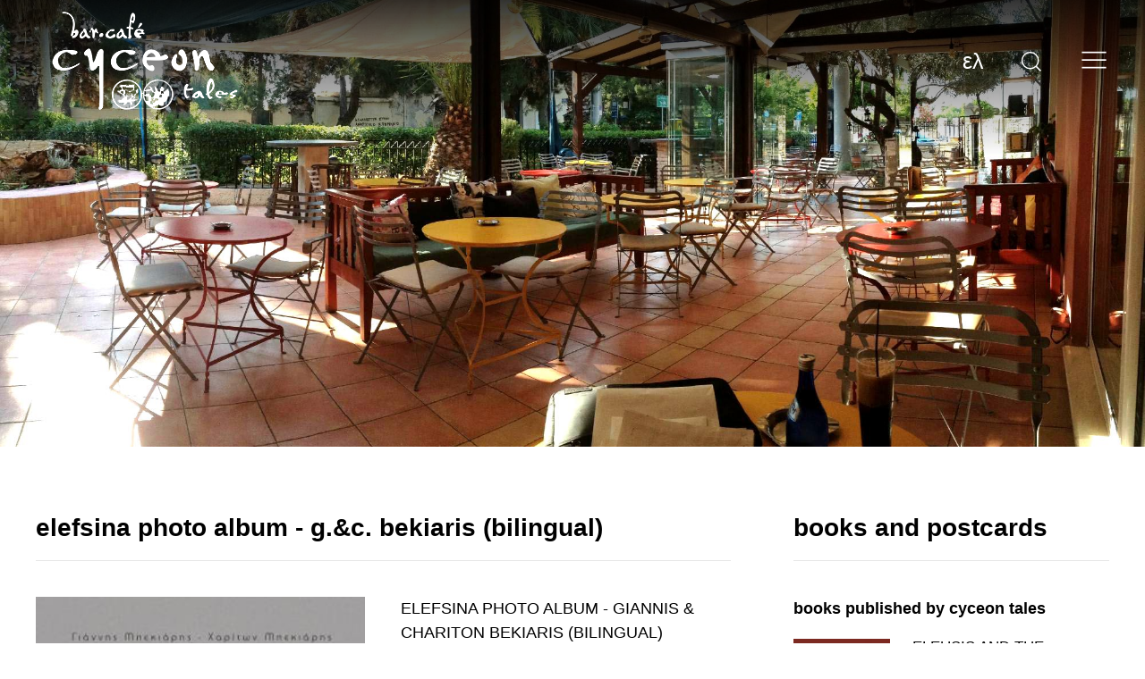

--- FILE ---
content_type: text/html; charset=UTF-8
request_url: http://www.cyceon.gr/elefsina-photo-album-gc-bekiaris-bilingual-0
body_size: 43778
content:
<!DOCTYPE html>
<html lang="el">
<head>
  <meta charset="utf-8" />
<meta name="geo.placename" content="Elefsina" />
<meta name="geo.position" content="38.042673667595764; 23.539186806137682" />
<meta property="fb:admins" content="emertzanidis" />
<link rel="shortlink" href="http://www.cyceon.gr/elefsina-photo-album-gc-bekiaris-bilingual-0" />
<meta http-equiv="content-language" content="el_GR" />
<link rel="canonical" href="http://www.cyceon.gr/elefsina-photo-album-gc-bekiaris-bilingual-0" />
<meta property="og:site_name" content="www.cyceon.gr" />
<meta property="fb:app_id" content="1116670815665264" />
<meta name="description" content="ELEFSINA PHOTO ALBUM - GIANNIS &amp; CHARITON BEKIARIS (BILINGUAL)" />
<meta property="og:type" content="Book" />
<meta property="og:url" content="http://www.cyceon.gr/elefsina-photo-album-gc-bekiaris-bilingual-0" />
<meta name="abstract" content="ELEFSINA PHOTO ALBUM - GIANNIS &amp; CHARITON BEKIARIS (BILINGUAL)" />
<meta name="original-source" content="http://www.cyceon.gr/sites/default/files/styles/ogimage/public/2023-01/book1.jpg?itok=eMGUwLau" />
<meta property="og:title" content="ELEFSINA PHOTO ALBUM - G.&amp;C. BEKIARIS (BILINGUAL) | Cyceon bar-café" />
<link rel="image_src" href="http://www.cyceon.gr/sites/default/files/styles/ogimage/public/2023-01/book1.jpg?itok=eMGUwLau" />
<meta property="og:description" content="ELEFSINA PHOTO ALBUM - GIANNIS &amp; CHARITON BEKIARIS (BILINGUAL)" />
<meta property="og:image" content="http://www.cyceon.gr/sites/default/files/styles/ogimage/public/2023-01/book1.jpg?itok=eMGUwLau" />
<meta property="og:image:url" content="http://www.cyceon.gr/sites/default/files/styles/ogimage/public/2023-01/book1.jpg?itok=eMGUwLau" />
<meta property="og:image:secure_url" content="https://www.cyceon.gr/sites/default/files/styles/ogimage/public/2023-01/book1.jpg?itok=eMGUwLau" />
<meta property="og:image:type" content="image/jpeg" />
<meta property="og:image:width" content="1200" />
<meta property="og:image:height" content="630" />
<meta property="og:latitude" content="38.042673667595764" />
<meta property="og:longitude" content="23.539186806137682" />
<meta property="og:street_address" content="S. Gkioka 2" />
<meta property="og:locality" content="Eleusina" />
<meta property="og:region" content="Attiki" />
<meta property="og:postal_code" content="19200" />
<meta property="og:country_name" content="Greece" />
<meta property="og:email" content="cyceon@cyceon.gr" />
<meta property="og:phone_number" content="+302105545401" />
<meta property="og:locale" content="el_GR" />
<meta name="Generator" content="Drupal 9 (https://www.drupal.org)" />
<meta name="MobileOptimized" content="width" />
<meta name="HandheldFriendly" content="true" />
<meta name="viewport" content="width=device-width, initial-scale=1.0" />
<link rel="icon" href="/themes/cyceon/favicon.ico" type="image/vnd.microsoft.icon" />
<link rel="alternate" hreflang="el" href="http://www.cyceon.gr/el/eleysina-fotografiko-leykoma-i-h-mpekiaris-diglosso" />
<link rel="alternate" hreflang="en" href="http://www.cyceon.gr/elefsina-photo-album-gc-bekiaris-bilingual-0" />

    <title>ELEFSINA PHOTO ALBUM - G.&amp;C. BEKIARIS (BILINGUAL) | Cyceon bar-café</title>
    <link rel="stylesheet" media="all" href="/sites/default/files/css/css_5b_RwVJ-6ObyoEdXxYZLY3H_TXAjsHVnPomzwckceG8.css" />
<link rel="stylesheet" media="all" href="//cdnjs.cloudflare.com/ajax/libs/uikit/3.15.18/css/uikit.min.css" />
<link rel="stylesheet" media="all" href="/sites/default/files/css/css_1TUgg_cG8pI3rTr3HbVqFS1jRYmTkzLs5j7NQ2ogNiI.css" />

      


        
        </head>

<body>

    <div class="wrapper uk-flex uk-flex-column uk-height-viewport">
    <div class="header uk-position-fixed uk-width-1-1" uk-sticky>
    <div class="uk-container">
        <div class="uk-flex uk-flex-middle">
            <div class="uk-flex-1">
                <a class="logo" href="http://www.cyceon.gr/">
                    <img src="/themes/cyceon/logo_white_en.png">
                </a>
            </div>
            <div>

                <div class="uk-flex uk-flex-middle">
                    <div>
                        <div class="uk-flex uk-flex-middle">
                            <div>
                                  <div>
    <div class="block"  id="block-blockcustomlanguages">
    
    
    
            <div class="block-content">
            <div class="blockcustomlanguages">
    <div class="uk-flex">
                                    <a href="http://www.cyceon.gr/el/eleysina-fotografiko-leykoma-i-h-mpekiaris-diglosso" class="blockcustomlanguages-item uk-button-text">
                    ελ
                </a>
                                            </div>
</div>
        </div>
    </div>

  </div>

                            </div>
                            <div class="header-item">
                                <div>
                                    <a href="#header-search" class="header-icon" data-uk-icon="icon: search; ratio: 1.3;" data-uk-toggle></a>
                                    <div id="header-search" class="uk-modal-full" uk-modal>
                                        <div class="uk-modal-dialog" uk-height-viewport>
                                            <button class="uk-modal-close-full uk-close-large" type="button" uk-close></button>
                                            <div class="uk-flex uk-height-viewport">
                                                <div class="uk-flex-1 uk-visible@m uk-position-relative uk-background-cover" style="background-image: url('/themes/cyceon/images/slide1.jpg');">

                                                    <div class="uk-position-center">
                                                        <img src="/themes/cyceon/logo_white_en.png">
                                                    </div>
                                                    <div class="slider-overlay uk-position-cover"></div>

                                                </div>
                                                <div class="uk-flex-1 uk-position-relative">
                                                    <div class="header-menu">
                                                        <div class="uk-padding-large header-mobile-search">
                                                            <div>
                                                                  <div>
    <div class="block"  id="block-blockadvancedsearch">
    
    
    
            <div class="block-content">
            <div>
    <div class="uk-flex uk-flex-column" uk-height-viewport>
        <div class="blockadvancedsearch-search">
            <form class="advancedsearch-form" data-drupal-selector="advancedsearch-form" action="/elefsina-photo-album-gc-bekiaris-bilingual-0" method="post" id="advancedsearch-form" accept-charset="UTF-8">
  <div class="advancedsearchform uk-position-relative">
    <div class="js-form-item form-item js-form-type-search form-item-keys js-form-item-keys form-no-label">
        <input id="advancedsearchform-keys" placeholder="search ..." class="advancedsearchform-keys form-search uk-input" data-drupal-selector="edit-keys" type="search" name="keys" value="" size="60" maxlength="128" />
        </div>

</div>
<button  class="advancedsearchform-submit uk-hidden button js-form-submit uk-button uk-button-default" data-drupal-selector="edit-submit" type="submit" id="edit-submit" name="op" value="">
    
</button>



<input data-drupal-selector="edit-advancedsearch-form" type="hidden" name="form_id" value="advancedsearch_form" class="uk-input" />

</form>

        </div>
        <div class="blockadvancedsearch-results">
        </div>
        <div class="blockadvancedsearch-content uk-flex-1">
        </div>
    </div>
</div>
        </div>
    </div>

  </div>

                                                            </div>
                                                        </div>
                                                    </div>
                                                </div>
                                            </div>
                                        </div>
                                    </div>
                                </div>
                            </div>
                            <div class="header-item">

                                <div>
                                    <a href="#header-menu" class="header-icon" data-uk-icon="icon: menu; ratio: 1.7;" data-uk-toggle></a>
                                    <div id="header-menu" class="uk-modal-full" uk-modal>
                                        <div class="uk-modal-dialog" uk-height-viewport>
                                            <button class="uk-modal-close-full uk-close-large" type="button" uk-close></button>
                                            <div class="uk-flex uk-height-viewport">
                                                <div class="uk-flex-1 uk-visible@m uk-position-relative uk-background-cover" style="background-image: url('/themes/cyceon/images/slide1.jpg');">

                                                        <div class="uk-position-center">
                                                            <img src="/themes/cyceon/logo_white_en.png">
                                                        </div>
                                                        <div class="slider-overlay uk-position-cover"></div>

                                                </div>
                                                <div class="uk-flex-1 uk-position-relative">
                                                    <div class="header-menu">
                                                        <div class="uk-padding-large header-mobile-menu">
                                                            <div>
                                                                  <div>
    <div class="block"  id="block-mainnavigation">
    
        
            <div class="block-content">
            
    



      <ul>
                  <li>
            <a class="uk-button-text" href="/bar-cafe-cyceon-tales">Bar-Café cyceon tales</a>
            

                  



      <ul>
                  <li>
            <a class="uk-button-text" href="/our-menu">Our Menu</a>
                      </li>
                  <li>
            <a class="uk-button-text" href="/photo-album">Photo album</a>
                      </li>
              </ul>



  

                      </li>
                  <li>
            <a class="uk-button-text" href="/archaeological-site-and-museum">Archaeological site and museum</a>
            

                  



      <ul>
                  <li>
            <a class="uk-button-text" href="/taxonomy/term/4">History</a>
            

                  



      <ul>
                  <li>
            <a class="uk-button-text" href="/eleusis-or-elefsis-or-elefsina">Ελευσίνα (ή Ελευσίς)</a>
                      </li>
                  <li>
            <a class="uk-button-text" href="/nice-walk">ένας ωραίος περίπατος</a>
                      </li>
                  <li>
            <a class="uk-button-text" href="/lets-start-first-one">ας ξεκινήσουμε με την πρώτη</a>
                      </li>
              </ul>



  

                      </li>
                  <li>
            <a class="uk-button-text" href="/taxonomy/term/8">The site - the acropolis</a>
            

                  



      <ul>
                  <li>
            <a class="uk-button-text" href="/visit-and-photos">A visit and photos</a>
                      </li>
                  <li>
            <a class="uk-button-text" href="/remotely-visit">Remotely visit</a>
                      </li>
              </ul>



  

                      </li>
                  <li>
            <a class="uk-button-text" href="/taxonomy/term/11">The museum</a>
            

                  



      <ul>
                  <li>
            <a class="uk-button-text" href="/some-photos">Some photos</a>
                      </li>
                  <li>
            <a class="uk-button-text" href="/remotely-visit-0">Remotely visit</a>
                      </li>
              </ul>



  

                      </li>
                  <li>
            <a class="uk-button-text" href="/taxonomy/term/14">Education</a>
            

                  



      <ul>
                  <li>
            <a class="uk-button-text" href="/taxonomy/term/16">Educational programmes</a>
                      </li>
                  <li>
            <a class="uk-button-text" href="/taxonomy/term/17">Educational material</a>
                      </li>
                  <li>
            <a class="uk-button-text" href="/taxonomy/term/15">Remotely visit</a>
                      </li>
              </ul>



  

                      </li>
              </ul>



  

                      </li>
                  <li>
            <a class="uk-button-text" href="/books-and-postcards">Books and Postcards</a>
            

                  



      <ul>
                  <li>
            <a class="uk-button-text" href="/taxonomy/term/1">Books published by Cyceon Tales</a>
                      </li>
                  <li>
            <a class="uk-button-text" href="/taxonomy/term/2">Postcards published by Cyceon Tales</a>
                      </li>
                  <li>
            <a class="uk-button-text" href="/taxonomy/term/3">Third party publications about Eleusis</a>
                      </li>
              </ul>



  

                      </li>
              </ul>



  





        </div>
    </div>



  </div>

                                                            </div>
                                                        </div>
                                                    </div>
                                                </div>
                                            </div>
                                        </div>
                                    </div>
                                </div>

                            </div>
                        </div>

                    </div>

                </div>
            </div>
        </div>
    </div>
</div>
    <div>
          <div>
    <div class="block"  id="block-blockpageheader">
    
    
    
            <div class="block-content">
            <div class="blockpageheader">
    <div class="blockpageheader-slider uk-position-relative" uk-slideshow="autoplay: true; animation: fade; min-height: 300; max-height: 500">
        <div class="uk-visible-toggle" tabindex="-1">
            <ul class="uk-slideshow-items">
                                    <li>
                        <div>
                            <img src="http://www.cyceon.gr/sites/default/files/default_images/slide2.jpg" alt="" uk-cover>
                        </div>
                    </li>
                            </ul>
            <a class="uk-position-center-left uk-hidden-hover uk-margin-small-left uk-visible@m" href="#" uk-slidenav-previous uk-slideshow-item="previous"></a>
            <a class="uk-position-center-right uk-hidden-hover uk-margin-small-right uk-visible@m" href="#" href="#" uk-slidenav-next uk-slideshow-item="next"></a>

            <div class="uk-position-bottom-center uk-margin-small-bottom uk-hidden@m">
                <ul class="uk-slideshow-nav uk-dotnav"></ul>
            </div>
            <div class="blockpageheader-overlay uk-position-cover">
            </div>
        </div>
    </div>
</div>
        </div>
    </div>

  </div>

    </div>
    <div class="uk-flex-1">
        <div class="uk-container uk-margin-large-top uk-margin-large-bottom">
            <div class="container-content-tasks">
                
            </div>
            <div class="container-content-body">
                <div class="uk-grid uk-grid-large" uk-grid>
                    <div class="uk-width-expand@m">
                        <div class="block"  id="block-cyceon-page-title">
    
    
    
            <div class="block-content">
            
  <div class="page-title border-bottom uk-margin-medium-bottom">
<span>ELEFSINA PHOTO ALBUM - G.&amp;C. BEKIARIS (BILINGUAL)</span>
</div>


        </div>
    </div>

                        <div class="block"  id="block-cyceon-content">
    
    
    
            <div class="block-content">
            

<div  data-history-node-id="35" role="article" about="/elefsina-photo-album-gc-bekiaris-bilingual-0">
    <div class="page-body">
                    <div class="uk-margin-medium-bottom">
                <div class="uk-grid" uk-grid>
                    <div class="uk-width-1-2@m">
                        
            <div>  <img loading="lazy" src="/sites/default/files/styles/page_photo/public/2023-01/book1.jpg?itok=15EWQzrD" width="300" height="298" alt="" typeof="foaf:Image" class="uk-width-1-1" >


</div>
      
                    </div>
                    <div class="uk-width-expand@m">
                        <div>
                            
            <div><p>ELEFSINA PHOTO ALBUM - GIANNIS &amp; CHARITON BEKIARIS (BILINGUAL)</p>
</div>
      
                        </div>
                        <div class="uk-margin-medium-top page-price">
                            Price: 28.00&euro;
                        </div>
                    </div>
                </div>
            </div>
                <div>
                    </div>
        <div class="page-socials border-top">
            <div class="uk-flex uk-flex-medium uk-flex-right">
                <div>
                   Share
                </div>
                <div class="uk-margin-small-left">
                    <a class="facebook-share" href="#" uk-icon="icon: facebook; ratio: 1.1"></a>
                </div>
                <div class="uk-margin-small-left">
                    <a class="twitter-share" href="#" uk-icon="icon: twitter; ratio: 1.1"></a>
                </div>
            </div>
        </div>
        <div class="uk-margin-large-top">
                        <div class="uk-margin-large-bottom">
                For orders, send email to <a htrf="mailto:cyceon@cyceon.gr" class="uk-button-text" target="_blank"><b>cyceon@cyceon.gr</b></a><br> or call <b>2105561487 - 6976113000</b>
            </div>
        </div>
    </div>
</div>


        </div>
    </div>

                    </div>
                    <div class="uk-width-1-3@m">
                          <div>
    <div class="block"  id="block-blockleftbooks">
    
    
    
            <div class="block-content">
            <div class="">
    <div class="page-title border-bottom">
        books and postcards
    </div>
    <div class="uk-margin-medium-top">
                    <div class="uk-margin-medium-top">
                <div class="blockleftbooks-item-label page-title-small">
                    books published by cyceon tales
                </div>
                <div class="uk-margin-small-top">
                    
                        <div class="uk-margin-small-top">

                            <div class="uk-flex uk-grid-small">
                                <div>
                                    <a href="http://www.cyceon.gr/eleusis-and-eleusinian-mysteries-mylonas">
                                        <img src=" http://www.cyceon.gr/sites/default/files/styles/block_left_books/public/2022-12/Eleusis%20Mylonas.jpg?itok=d2yHcfVC">
                                    </a>
                                </div>
                                <div class="uk-flex-1 uk-margin-small-left">
                                    <div class="blockleftbooks-label">
                                        <a href="http://www.cyceon.gr/eleusis-and-eleusinian-mysteries-mylonas">
                                            ELEUSIS AND THE ELEUSINIAN MYSTERIES - MYLONAS
                                        </a>
                                    </div>
                                                                        <div class="uk-margin-small-top blockleftbooks-price">
                                        Price: 19.00&euro;
                                    </div>
                                                                    </div>
                            </div>

                        </div>
                                        <div class="uk-margin-small-top blockleftbooks-link">
                        <a href="http://www.cyceon.gr/taxonomy/term/1" class="uk-button-text">view all</a> <span uk-icon="chevron-double-right"></span>
                    </div>
                </div>
            </div>
                    <div class="uk-margin-medium-top">
                <div class="blockleftbooks-item-label page-title-small">
                    postcards published by cyceon tales
                </div>
                <div class="uk-margin-small-top">
                    
                        <div class="uk-margin-small-top">

                            <div class="uk-flex uk-grid-small">
                                <div>
                                    <a href="http://www.cyceon.gr/postcards-reprints-themes-elefsina">
                                        <img src=" http://www.cyceon.gr/sites/default/files/styles/block_left_books/public/2022-12/EA101.jpg?itok=Vn1QVn7-">
                                    </a>
                                </div>
                                <div class="uk-flex-1 uk-margin-small-left">
                                    <div class="blockleftbooks-label">
                                        <a href="http://www.cyceon.gr/postcards-reprints-themes-elefsina">
                                            POSTCARDS - REPRINTS WITH THEMES FROM ELEFSINA
                                        </a>
                                    </div>
                                                                        <div class="uk-margin-small-top blockleftbooks-price">
                                        Price: 0.50&euro;
                                    </div>
                                                                    </div>
                            </div>

                        </div>
                                        <div class="uk-margin-small-top blockleftbooks-link">
                        <a href="http://www.cyceon.gr/taxonomy/term/2" class="uk-button-text">view all</a> <span uk-icon="chevron-double-right"></span>
                    </div>
                </div>
            </div>
                    <div class="uk-margin-medium-top">
                <div class="blockleftbooks-item-label page-title-small">
                    third party publications about Eleusis
                </div>
                <div class="uk-margin-small-top">
                    
                        <div class="uk-margin-small-top">

                            <div class="uk-flex uk-grid-small">
                                <div>
                                    <a href="http://www.cyceon.gr/guide-excavations-and-museum-kkourouniotis-1936">
                                        <img src=" http://www.cyceon.gr/sites/default/files/styles/block_left_books/public/2022-12/Kourouniotis%201936.jpg?itok=dWIRzcfT">
                                    </a>
                                </div>
                                <div class="uk-flex-1 uk-margin-small-left">
                                    <div class="blockleftbooks-label">
                                        <a href="http://www.cyceon.gr/guide-excavations-and-museum-kkourouniotis-1936">
                                            A GUIDE TO THE EXCAVATIONS AND THE MUSEUM - K.KOUROUNIOTIS - 1936
                                        </a>
                                    </div>
                                                                        <div class="uk-margin-small-top blockleftbooks-price">
                                        Price: 16.00&euro;
                                    </div>
                                                                    </div>
                            </div>

                        </div>
                                        <div class="uk-margin-small-top blockleftbooks-link">
                        <a href="http://www.cyceon.gr/taxonomy/term/3" class="uk-button-text">view all</a> <span uk-icon="chevron-double-right"></span>
                    </div>
                </div>
            </div>
            </div>
</div>




        </div>
    </div>

  </div>

                    </div>
                </div>
            </div>
        </div>
    </div>
    <div class="footer uk-margin-large-top">
    <div class="footer-top uk-text-center">
        <div class="uk-container">
            <div>
                  <div>
    <div class="block"  id="block-footer">
    
        
            <div class="block-content">
            

<ul>
  <li>
    <a class="uk-button-text" href="/terms-use-privacy-policy">Terms of Use / Privacy Policy</a>
  </li>
  <li>
    <a class="uk-button-text" href="/purchase-payment">Purchase &amp; Payment</a>
  </li>
  <li>
    <a class="uk-button-text" href="/cookies-policy">Cookies Policy</a>
  </li>
  </ul>
        </div>
    </div>



  </div>

            </div>
            <div>
                <div class="uk-visible@m">
                    <div class="uk-flex uk-flex-medium uk-flex-center">
                        <div>
                            <span uk-icon="location"></span>
                            <a href="https://www.google.com/maps/place/%CE%BA%CF%85%CE%BA%CE%B5%CF%8E%CE%BD+bar-caf%C3%A9+%2F+cyceon+bar-caf%C3%A9+%2F+kykeon/@38.0426867,23.538443,18.25z/data=!4m5!3m4!1s0x0:0x866e8d76467dd8a6!8m2!3d38.042662!4d23.5391899" target="_blank" class="uk-button-text">S. Gkioka 2, 19200 Eleusina</a>
                        </div>
                        <div class="uk-margin-small-left">
                            <span uk-icon="receiver"></span>
                            <a href="tel:+302105545401" target="_blank" class="uk-button-text">(+30) 2105545401</a>
                        </div>
                    </div>

                </div>
                <div class="uk-hidden@m">
                    <div class="uk-margin-medium-top">
                        <a href="https://www.google.com/maps/place/%CE%BA%CF%85%CE%BA%CE%B5%CF%8E%CE%BD+bar-caf%C3%A9+%2F+cyceon+bar-caf%C3%A9+%2F+kykeon/@38.0426867,23.538443,18.25z/data=!4m5!3m4!1s0x0:0x866e8d76467dd8a6!8m2!3d38.042662!4d23.5391899" target="_blank"><span uk-icon="location"></span> S. Gkioka 2, 19200 Eleusina</a>
                    </div>
                    <div class="uk-margin-small-top">
                        <a href="tel:+302105545401" target="_blank">
                            <span uk-icon="receiver"></span> (+30) 2105545401
                        </a>
                    </div>
                </div>
            </div>
            <div class="page-socials uk-margin-small-top">
                <div class="uk-flex uk-flex-medium uk-flex-center">
                    <div class="uk-margin-small-left">
                        <a href="https://www.facebook.com/profile.php?id=191339404246914" target="_blank" uk-icon="icon: facebook; ratio: 1.5"></a>
                    </div>
                    <div class="uk-margin-small-left">
                        <a href="https://www.instagram.com/kykeon_cafe_bar/" target="_blank" uk-icon="icon: instagram; ratio: 1.5"></a>
                    </div>
                </div>
            </div>
        </div>
    </div>
    <div class="footer-bottom uk-text-center">
        <div class="uk-container">
            Cyceon &copy; 2025&nbsp;All rights reserved.&nbsp;
        </div>
    </div>
</div>
  <div>
    <div class="block"  id="block-blockgdpr">
    
    
    
            <div class="block-content">
            <form action="/elefsina-photo-album-gc-bekiaris-bilingual-0" method="post" id="blockgdpr-form" accept-charset="UTF-8">
  <div class="blockgdpr-container uk-hidden@m">
    <div class="blockgdpr-container-inner">
        <div class="uk-container uk-container-expand">
            <div class="blockgdpr-container-inner-top">
                Cookies
            </div>
            <div class="blockgdpr-container-inner-bottom">
                <div class="uk-width-expand blockgdpr-container-inner-bottom-message">
                    <p>When you visit or interact with our site, we collect information through the use of cookies. This allows us to provide you with the best experience possible, to show you the most relevant features - to make using the website easier for you, and to deliver promotional content tailored to your preferences</p>

                </div>
                <div class="uk-width-1-4@m uk-text-center">
                    <div class="uk-margin-small-bottom">
                        <div class="uk-margin-small-bottom">
                            <div class="blockgdpr-button-wrapper">
                                <button  class="uk-button-secondary uk-width-1-1 blockgdprgdpr-button blockgdprgdpr-acceptall button js-form-submit uk-button uk-button-default" data-drupal-selector="edit-acceptallcookies" type="submit" id="edit-acceptallcookies" name="op" value="Accept all">
    Accept all
</button>

                            </div>
                        </div>
                    </div>
                    <a class="uk-button uk-button-secondary uk-width-1-1 uk-margin-small-bottom" href="#modal-blockgdpr"  uk-toggle>
                        Cookies Settings
                    </a>
                    <div class="button-text-wrapper">
                        <a href="http://www.cyceon.gr/cookies-policy" target="_blank" class="uk-button-text">
                            Cookies Policy
                        </a>
                    </div>
                </div>
            </div>
        </div>
    </div>
</div>

<div class="blockgdpr-container uk-visible@m">
    <div class="blockgdpr-container-inner">
        <div class="uk-container uk-container-expand">

            <div class="uk-flex uk-flex-row uk-flex-middle">
                <div class="uk-margin-medium-right">
                    <div class="blockgdpr-container-inner-top">
                        Cookies
                    </div>
                    <div class="blockgdpr-container-inner-bottom">
                        <div class="uk-width-expand blockgdpr-container-inner-bottom-message">
                            <p>When you visit or interact with our site, we collect information through the use of cookies. This allows us to provide you with the best experience possible, to show you the most relevant features - to make using the website easier for you, and to deliver promotional content tailored to your preferences</p>
 <a href="#modal-blockgdpr-readmore" class="uk-button-text" uk-toggle>Read more</a>
                        </div>
                    </div>
                </div>


                <div>
                    <div class="uk-flex uk-flex-row uk-flex-middle">
                        <div class="uk-margin-small-right">
                            <div class="blockgdpr-button-wrapper small">
                                <button  class="uk-button-secondary uk-width-1-1 blockgdprgdpr-button blockgdprgdpr-acceptall button js-form-submit uk-button uk-button-default" data-drupal-selector="edit-acceptall" type="submit" id="edit-acceptall" name="op" value="Accept all">
    Accept all
</button>

                            </div>
                        </div>
                        <div class="uk-margin-small-right">
                            <a class="uk-button uk-button-secondary" href="#modal-blockgdpr"  uk-toggle>
                                Cookies Settings
                            </a>
                        </div>
                        <div class="button-text-wrapper">
                            <a href="http://www.cyceon.gr/cookies-policy" target="_blank" class="uk-button-text">
                                Cookies Policy
                            </a>
                        </div>
                    </div>

                </div>

            </div>






        </div>
    </div>
</div>


<div id="modal-blockgdpr" class="uk-flex-top modal-blockgdpr" uk-modal="stack: true; container: false;">
    <div class="uk-modal-dialog uk-margin-auto-vertical">

        <button class="uk-modal-close-default uk-close-large" type="button" uk-close></button>
        <div class="uk-modal-header">
            <div class="uk-modal-title">ADVANCED COOKIES SETTINGS</div>
        </div>
        <div class="uk-modal-body modal-blockgdpr-body">

            <div class="uk-grid" uk-grid>
                <div class="uk-width-auto@m">
                    <ul class="uk-tab-left uk-text-center uk-text-left@m" uk-tab="connect: #component-tab-left; animation: uk-animation-fade">
                        <li><a href="#">NECESSARY COOKIES</a></li>
                        <li><a href="#">PERFORMANCE COOKIES</a></li>
                        <li><a href="#">COOKIES FOR PROMOTIONAL PURPOSE</a></li>
                    </ul>
                </div>
                <div class="uk-width-expand@m">
                    <ul id="component-tab-left" class="uk-switcher">

                        <li>
                            <div>
                                <p>The necessary cookies are necessary for browsing a website and using its features. Without these cookies functionality cannot be guaranteed, e.g. to maintain actions performed during a visit (text input or car configuration) when the user switches between different pages within the site.</p>

                            </div>
                            <div class="uk-margin-medium-top">
                                <div class="js-form-item form-item js-form-type-checkbox form-item-necessitycookies js-form-item-necessitycookies">
        <input  class="blockgdpr-necessitycookies uk-checkbox" data-drupal-selector="edit-necessitycookies" type="checkbox" id="edit-necessitycookies" name="necessitycookies" value="1" checked="checked">
        <label  for="edit-necessitycookies" class="option uk-form-label">Enabled</label>
      </div>

                            </div>
                        </li>
                        <li>
                            <div>
                                <p>Our site uses Ignition One and Google Analytics technology to collect information about how users interact with the site and its content. These performance cookies are set at the initial login to the site and are based on our legitimate interest in better understanding the use of the site by visitors for further customization and modification purposes. More information: http://www.google.com/policies/privacy/.</p>

<p>To opt out of Google Analytics crawl across all webpages, visit http://tools.google.com/dlpage/gaoptout.</p>

                            </div>
                            <div class="uk-margin-medium-top">
                                <div class="js-form-item form-item js-form-type-checkbox form-item-performacecookies js-form-item-performacecookies">
        <input  data-drupal-selector="edit-performacecookies" type="checkbox" id="edit-performacecookies" name="performacecookies" value="1" class="uk-checkbox">
        <label  for="edit-performacecookies" class="option uk-form-label">Enabled</label>
      </div>

                            </div>
                        </li>
                        <li>
                            <div>
                                <p>Promotional cookies are used to serve ads that are relevant to specific users and are tailored to their interests. They are also used to limit how often an ad is viewed and to measure the effectiveness of promotions. They record whether or not you have visited a website. This information may be transmitted to third parties, e.g. advertisers. Cookies designed to improve communication with targeted groups and advertising are often associated with third-party page functionality.</p>

                            </div>
                            <div class="uk-margin-medium-top">
                                <div class="js-form-item form-item js-form-type-checkbox form-item-promotionalcookies js-form-item-promotionalcookies">
        <input  data-drupal-selector="edit-promotionalcookies" type="checkbox" id="edit-promotionalcookies" name="promotionalcookies" value="1" class="uk-checkbox">
        <label  for="edit-promotionalcookies" class="option uk-form-label">Enabled</label>
      </div>

                            </div>
                        </li>

                    </ul>
                </div>
            </div>


        </div>
        <div class="uk-modal-footer blockgdpr-modal-actions">
            <div class="uk-child-width-expand@s" uk-grid>
                <div class="blockgdpr-button-wrapper">
                    <button  class="uk-button-secondary uk-width-1-1 blockgdprgdpr-button blockgdprgdpr-acceptall button js-form-submit uk-button uk-button-default" data-drupal-selector="edit-acceptall" type="submit" id="edit-acceptall" name="op" value="Accept all">
    Accept all
</button>

                </div>
                <div class="blockgdpr-button-wrapper">
                    <button  class="uk-button-secondary uk-width-1-1 blockgdprgdpr-button blockgdprgdpr-declineeall button js-form-submit uk-button uk-button-default" data-drupal-selector="edit-declineeall" type="submit" id="edit-declineeall" name="op" value="Decline all Cookies">
    Decline all Cookies
</button>

                </div>
                <div class="blockgdpr-button-wrapper">
                    <button  class="uk-button-secondary uk-width-1-1 blockgdprgdpr-button blockgdprgdpr-storesettings button js-form-submit uk-button uk-button-default" data-drupal-selector="edit-storesettings" type="submit" id="edit-storesettings" name="op" value="Store Settings">
    Store Settings
</button>

                </div>

            </div>
        </div>

    </div>
</div>

<div id="modal-blockgdpr-readmore" class="uk-flex-top modal-blockgdpr-message" uk-modal="stack: true;">
    <div class="uk-modal-dialog uk-margin-auto-vertical">

        <button class="uk-modal-close-default uk-close-large" type="button" uk-close></button>
        <div class="uk-modal-header">
            <div class="uk-modal-title">COOKIES</div>
        </div>
        <div class="uk-modal-body modal-blockgdpr-message-body">
            <p>When you visit or interact with our site, we collect information through the use of cookies. This allows us to provide you with the best experience possible, to show you the most relevant features - to make using the website easier for you, and to deliver promotional content tailored to your preferences. Some cookies are necessary and we cannot provide all our services without them. Other cookies, including cookies installed by third parties, are optional - but our site may not work as well without them. Also, the content may not be tailored to your needs. By clicking the 'Accept' field, you agree to the use of cookies. For more information about using cookies, you can visit our cookie policy page - and modify your options at any time.</p>

        </div>
        <div class="uk-modal-footer uk-text-right">
            <div class="uk-button uk-button-default uk-modal-close">Ok</div>
        </div>

    </div>
</div>
<div id="modal-blockgdpr-message" class="uk-flex-top modal-blockgdpr-message" uk-modal="stack: true;">
    <div class="uk-modal-dialog uk-margin-auto-vertical">

        <button class="uk-modal-close-default uk-close-large" type="button" uk-close></button>
        <div class="uk-modal-header">
            <div class="uk-modal-title">ADVANCED COOKIES SETTINGS</div>
        </div>
        <div class="uk-modal-body modal-blockgdpr-message-body">
            <p>These cookies are absolutely necessary for this site. You can not disable this category of cookies. Thank you for your understanding!</p>

        </div>
        <div class="uk-modal-footer uk-text-right">
            <div class="uk-button uk-button-default uk-modal-close">Ok</div>
        </div>

    </div>
</div>
<div class="blockgdpr-cookiesmanager">
</div>



<input data-drupal-selector="edit-blockgdpr-form" type="hidden" name="form_id" value="blockgdpr_form" class="uk-input" />

</form>

        </div>
    </div>

  </div>
</div>




<script type="application/json" data-drupal-selector="drupal-settings-json">{"path":{"baseUrl":"\/","scriptPath":null,"pathPrefix":"","currentPath":"node\/35","currentPathIsAdmin":false,"isFront":false,"currentLanguage":"en"},"pluralDelimiter":"\u0003","suppressDeprecationErrors":true,"ajaxPageState":{"libraries":"advancedsearch\/advancedsearchform,advancedsearch\/advancedsearchitems,advancedsearch\/blockadvancedsearch,blockleftbooks\/blockleftbooks,core\/internal.jquery.form,customlanguages\/blockcustomlanguages,cyceon\/global,gdpr\/blockgdpr,pages\/blockpageheader,system\/base","theme":"cyceon","theme_token":null},"ajaxTrustedUrl":{"form_action_p_pvdeGsVG5zNF_XLGPTvYSKCf43t8qZYSwcfZl2uzM":true,"\/elefsina-photo-album-gc-bekiaris-bilingual-0?ajax_form=1":true},"isauthenticated":false,"necessitycookies":0,"performacecookies":0,"promotionalcookies":0,"ajax":{"edit-storesettings":{"callback":[{},"storesettings"],"event":"mouseup","effect":"fade","prevent":"sumbit","progress":{"type":"none"},"url":"\/elefsina-photo-album-gc-bekiaris-bilingual-0?ajax_form=1","dialogType":"ajax","submit":{"_triggering_element_name":"op","_triggering_element_value":"Store Settings"}},"edit-declineeall":{"callback":[{},"declineeall"],"event":"mouseup","effect":"fade","prevent":"sumbit","progress":{"type":"none"},"url":"\/elefsina-photo-album-gc-bekiaris-bilingual-0?ajax_form=1","dialogType":"ajax","submit":{"_triggering_element_name":"op","_triggering_element_value":"Decline all Cookies"}},"edit-acceptall":{"callback":[{},"acceptall"],"event":"mouseup","effect":"fade","prevent":"sumbit","progress":{"type":"none"},"url":"\/elefsina-photo-album-gc-bekiaris-bilingual-0?ajax_form=1","dialogType":"ajax","submit":{"_triggering_element_name":"op","_triggering_element_value":"Accept all"}},"edit-acceptallcookies":{"callback":[{},"acceptall"],"event":"mouseup","effect":"fade","prevent":"sumbit","progress":{"type":"none"},"url":"\/elefsina-photo-album-gc-bekiaris-bilingual-0?ajax_form=1","dialogType":"ajax","submit":{"_triggering_element_name":"op","_triggering_element_value":"Accept all"}},"edit-submit":{"callback":[{},"searchkeys"],"event":"click","prevent":"submit","progress":{"type":"none"},"url":"\/elefsina-photo-album-gc-bekiaris-bilingual-0?ajax_form=1","dialogType":"ajax","submit":{"_triggering_element_name":"op","_triggering_element_value":""}}},"user":{"uid":0,"permissionsHash":"2e077d72f48837cafc8e1cdb83d348087366ce92ede8f8788897e7f3e40727f3"}}</script>
<script src="/sites/default/files/js/js_dF7gVfJ092AqEKYUfMQkJYa1THKX3LSrF5bALONLuB8.js"></script>
<script src="//ajax.googleapis.com/ajax/libs/jqueryui/1.12.1/jquery-ui.min.js"></script>
<script src="//cdnjs.cloudflare.com/ajax/libs/uikit/3.15.18/js/uikit.min.js"></script>
<script src="//cdnjs.cloudflare.com/ajax/libs/uikit/3.15.18/js/uikit-icons.min.js"></script>
<script src="//kit.fontawesome.com/901fca7e0f.js"></script>
<script src="/sites/default/files/js/js_0U_J8xzdlsPPnU6lcwuAigHarNr9ce9_eEB3kpbPC5E.js"></script>

</body>
</html>

--- FILE ---
content_type: text/css
request_url: http://www.cyceon.gr/sites/default/files/css/css_5b_RwVJ-6ObyoEdXxYZLY3H_TXAjsHVnPomzwckceG8.css
body_size: 1595
content:
.blockleftbooks-label{font-size:16px;line-height:19px;}.blockleftbooks-item-label{padding-bottom:10px;}.blockleftbooks-link{font-size:16px;line-height:19px;}.blockleftbooks-price{font-size:16px;line-height:19px;font-style:italic;text-transform:lowercase;}
.blockpageheader{position:relative;background-color:#f7f7e7;}.blockpageheader-overlay{pointer-events:none;background:linear-gradient(180deg,rgba(0,0,0,0.8) 0%,rgba(0,0,0,0) 35%,rgba(0,0,0,0) 100%);}.blockpageheader-bottom-inner{font-size:32px;font-weight:700;}
.blockcustomlanguages-item.uk-button-text{text-transform:lowercase;color:#ffffff;font-size:25px;font-weight:500;}.blockcustomlanguages-item.uk-button-text:hover{color:#ffffff;}.blockcustomlanguages-item.uk-button-text::before{border-bottom:1px solid #ffffff;}.header.uk-active .blockcustomlanguages-item.uk-button-text{color:#000000 !important;}
.blockgdpr-container{position:fixed;width:100%;background-color:#ffffff;bottom:-500px;box-shadow:0 5px 15px rgba(24,24,24,.15);z-index:999;color:#000000;}.blockgdpr-container-inner{padding-top:15px;padding-bottom:15px;}.blockgdpr-container-inner-top{font-weight:bold;padding-bottom:10px;}.blockgdpr-container-inner-bottom-message{font-size:13px;}.blockgdpr-container-inner-bottom-message p{display:inline !important;margin:0px !important;}.blockgdpr-container-inner-bottom-message .uk-button-text{font-weight:bold;font-size:13px;margin-left:10px;}.blockgdpr-container-inner-top{font-weight:bold;padding-bottom:0px;}.button-text-wrapper{text-align:center;}.modal-blockgdpr .uk-tab:before{border:none;padding-left:0px;}.modal-blockgdpr .uk-tab li{width:100%;}.modal-blockgdpr .uk-tab a{border:none;padding-left:0px;font-size:15px !important;}.modal-blockgdpr .uk-modal-dialog,.modal-blockgdpr-message .uk-modal-dialog{min-width:46%;}.modal-blockgdpr .uk-modal-body,.modal-blockgdpr-message .uk-modal-body{min-height:400px;}.modal-blockgdpr .uk-button{display:inline-table;width:100%;margin-right:15px !important;white-space:nowrap;line-height:18px;padding:10px;}.modal-blockgdpr .uk-modal-title,.modal-blockgdpr-message .uk-modal-title{font-size:20px;}.blockgdpr-modal-actions .uk-grid{margin-left:-10px;}.blockgdpr-modal-actions .uk-grid >.uk-grid-margin{margin-top:10px;}.blockgdpr-modal-actions .uk-grid > *{margin-top:10px;padding-left:10px}.blockgdpr-cookiesmanager{display:none;position:fixed;left:15px;bottom:15px;color:#fff;cursor:pointer;z-index:998;width:64px;height:64px;background-image:url(/modules/gdpr/images/cookiesmanager.png);background-size:contain;background-position:center;background-repeat:no-repeat;}.blockgdpr-button-wrapper{position:relative;}.blockgdpr-button-wrapper.progress-start:after{z-index:999;content:'';position:absolute;left:50%;transform:translateX(-50%);top:9px;width:15px;height:15px;margin-left:-10px;border:3px solid rgba(255,255,255,.15);border-left-color:rgba(255,255,255,1);border-right-color:rgba(255,255,255,1);border-radius:50%;animation:0.85s spinner ease-in-out infinite;}.blockgdpr-button-wrapper.small.progress-start:after{top:6px;width:10px;height:10px;margin-left:-6px;}.blockgdpr-button-wrapper.progress-start input{color:rgba(255,255,255,0.3) !important;}.blockbooking-bookcontiniue-button.uk-button{display:none;}.blockgdpr-container .uk-button{text-transform:none !important;white-space:nowrap !important;font-size:16px !important;}.blockgdpr-container .uk-button-text{white-space:nowrap !important;}.blockgdpr-container .button-text-wrapper  .uk-button-text{font-size:16px;}.blockgdpr-container .uk-button{line-height:normal !important;padding:5px 10px !important;font-size:16px !important;}@keyframes spinner{0%{transform:rotate(0deg);}100%{transform:rotate(360deg);}}@media only screen and (max-width :959px){.uk-modal-title{font-size:15px !important;line-height:30px !important;}.blockgdpr-container .uk-button{line-height:36px;padding:0 30px;}.modal-blockgdpr .uk-button{line-height:18px;}.blockgdpr-container-inner{padding-top:20px;padding-bottom:20px;}.blockgdpr-container-inner-top{padding-bottom:5px;}.blockgdpr-container-inner-bottom-message{font-size:10px;padding-bottom:20px;}.modal-blockgdpr .uk-modal-dialog,.modal-blockgdpr-message .uk-modal-dialog{min-width:auto;}.modal-blockgdpr .uk-modal-body,.modal-blockgdpr-message .uk-modal-body{font-size:13px;min-height:auto;}}
.blockadvancedsearch-content{position:relative;}.blockadvancedsearch-results{padding-bottom:15px;border-bottom:1px solid rgba(0,0,0,0.1);margin-top:50px;margin-bottom:35px;font-weight:400;font-size:20px;display:none;}.blockadvancedsearch-results.show{display:block;}
.advancedsearchitems-items{position:absolute;top:0px;bottom:25px;left:0px;right:0px;overflow-y:auto;}.advancedsearchitems-items::-webkit-scrollbar{width:5px;}.advancedsearchitems-items::-webkit-scrollbar-track{background:rgba(0,0,0,0.1);}.advancedsearchitems-items::-webkit-scrollbar-thumb{background:rgba(0,0,0,1);}.advancedsearchitems-items::-webkit-scrollbar-thumb:hover{background:rgba(0,0,0,1);}.advancedsearchitems-item{padding-bottom:20px;}
.advancedsearchform-keys.uk-input,.advancedsearchform-keys.uk-input:disabled{padding:16px;padding-left:0px;padding-right:0px;border:none;border-bottom:1px solid rgba(0,0,0,0.1) !important;font-size:25px;color:#000000 !important;background-color:transparent !important;transition:all 0.4s;}.advancedsearchform-keys.uk-input:active,.advancedsearchform-keys.uk-input:focus{border-bottom:1px solid rgba(0,0,0,1) !important;}.advancedsearchform-keys.uk-input::-webkit-input-placeholder{transition:all 0.4s;}.advancedsearchform-keys.uk-input:focus::-webkit-input-placeholder{color:rgba(0,0,0,0.1) !important;}.advancedsearchform-keys.uk-input::-webkit-input-placeholder{color:rgba(0,0,0,0.7) !important;}.advancedsearchform-keys:-webkit-autofill,.advancedsearchform-keys:-webkit-autofill:hover,.advancedsearchform-keys:-webkit-autofill:focus{-webkit-text-fill-color:#000000 !important;-webkit-box-shadow:none;transition:background-color 5000s ease-in-out 0s;border:none;border-bottom:none;background-color:transparent;color:#000000 !important;}.advancedsearchform.progress-start:after{z-index:999;content:'';position:absolute;right:5px;top:50%;transform:translateY(-50%);width:15px;height:15px;margin-top:-10px;border:3px solid rgba(255,255,255,0.3);border-left-color:#000000;border-right-color:#000000;border-radius:50%;animation:0.85s spinner ease-in-out infinite;}.advancedsearchform.progress-start svg{opacity:0.2;}@keyframes spinner{0%{transform:rotate(0deg);}100%{transform:rotate(360deg);}}


--- FILE ---
content_type: text/css
request_url: http://www.cyceon.gr/sites/default/files/css/css_1TUgg_cG8pI3rTr3HbVqFS1jRYmTkzLs5j7NQ2ogNiI.css
body_size: 1453
content:
.visually-hidden{position:absolute !important;overflow:hidden;clip:rect(1px,1px,1px,1px);width:1px;height:1px;word-wrap:normal;}.toolbar{display:none;}body{font-family:Arial;text-rendering:optimizelegibility;-webkit-font-smoothing:antialiased;font-size:18px;font-weight:400;color:#000000;}.uk-link,a{font-size:17px;font-weight:400;line-height:normal;color:#000000;text-decoration:none !important;}.uk-button{transition:all 0.4s;font-family:Arial;font-size:16px;color:#000000;}.uk-button-secondary{color:#ffffff;background-color:#000000;border-color:#000000;}.uk-button-secondary:hover{color:#ffffff;background-color:#000000;border-color:#000000;}.uk-link,a:hover{color:#000000;}.uk-offcanvas-bar{color:#000000;padding-top:60px;background-color:#ffffff;}.uk-h1,.uk-h2,.uk-h3,.uk-h4,.uk-h5,.uk-h6,.uk-heading-2xlarge,.uk-heading-large,.uk-heading-medium,.uk-heading-small,.uk-heading-xlarge,h1,h2,h3,h4,h5,h6{margin:0;font-family:Arial;font-weight:600;color:#000000;text-transform:none;font-size:18px;line-height:normal;}b,strong{font-weight:600;}.header-overlay{pointer-events:none;background:linear-gradient(180deg,rgba(0,0,0,0.8) 0%,rgba(0,0,0,0) 35%,rgba(0,0,0,0) 100%);}.uk-offcanvas-bar .uk-button-text{color:#000000;}.uk-offcanvas-bar ul{list-style:none;list-style-image:none;padding:0px;margin:0px;padding-left:15px;}.uk-offcanvas-bar ul li{font-size:20px;font-weight:600;padding-bottom:10px;}.uk-offcanvas-bar ul li a{color:#000000 !important;font-size:20px;font-weight:600;}.uk-button-text{font-size:17px;font-weight:400;color:#000000;text-decoration:none;}.uk-button-text:hover{color:#000000;}.uk-button-text::before{border-bottom:1px solid #000000;}.uk-button-text.read-more{font-size:16px;}.uk-icon.white{color:#ffffff;}.uk-icon.white:hover{color:#ffffff;}.uk-icon.black{color:#000000;}.uk-icon.black:hover{color:#000000;}.uk-card-default{color:#000000;}.header{transition:all 0.4s;}.header-item{margin-left:40px;}@media only screen and (max-width :959px){.header-item{margin-left:30px;}}.header.uk-active{background-color:#ffffff;box-shadow:0 5px 15px rgba(0,0,0,0.08);}.header .header-icon{color:#ffffff !important;}.header.uk-active .header-icon{color:#000000 !important;}.header .header-menu ul{list-style:none;list-style-image:none;padding:0px;margin:0px;}.header .header-menu ul li{position:relative;display:inline;margin-right:20px;}.header .header-menu ul li a{color:#ffffff !important;font-size:18px;line-height:18px;font-weight:600;}.header.uk-active .header-menu ul li a{color:#000000 !important;}.header .header-menu ul li a.uk-button-text::before{border-bottom:1px solid #ffffff;}.header.uk-active .header-menu ul li a.uk-button-text::before{border-bottom:1px solid #ffffff;}.header .header-menu ul li ul{list-style-image:none;padding:5px;margin:0px;}.header .header-menu ul li ul li{display:block;position:relative;margin-bottom:15px;}.header .header-menu ul li ul li:last-child{margin-bottom:0px;}.header .header-menu ul li ul li a{display:block;color:#000000 !important;font-size:18px;line-height:18px;font-weight:600;white-space:nowrap;}.header .header-menu ul li ul li a.uk-button-text::before{border-bottom:none;}.header-mobile-menu{text-transform:lowercase;}.header-mobile-menu ul{list-style:none;list-style-image:none;padding:0px;margin:0px;}.header-mobile-menu ul li{position:relative;display:block;}.header-mobile-menu ul li a{color:#000000 !important;font-size:18px;line-height:18px;font-weight:600;}.header-mobile-menu ul li ul{list-style:none;list-style-image:none;padding:0px;margin:0px;margin-bottom:10px;}.header-mobile-menu ul li ul li ul{list-style:none;list-style-image:none;padding:0px;margin:0px;}.header-mobile-menu ul li ul li{display:block;padding-left:15px;}.header-mobile-menu ul li ul li a{font-weight:400;}.header-mobile-menu ul li ul li ul li{position:relative;display:block;margin-left:10px;margin-bottom:0px;padding-left:25px;}.header-mobile-menu ul li ul li ul li:after{content:'';position:absolute;left:0px;top:50%;transform:translateY(-50%);width:17px;height:2px;background-color:rgba(0,0,0,0.3);}.header .logo img{width:auto;height:136px;transition:all 0.4s;}.header.uk-active .logo img{height:86px;filter:invert(1);}@media only screen and (max-width :959px){.header .logo img{width:auto;height:86px;transition:all 0.4s;}.header.uk-active .logo img{height:66px;}}.slider-overlay{pointer-events:none;background:linear-gradient(180deg,rgba(0,0,0,0.8) 0%,rgba(0,0,0,0) 35%,rgba(0,0,0,0) 100%);}.footer-top{padding-top:50px;padding-bottom:50px;background-color:#f7f7e7;}.footer-top ul{text-transform:lowercase;}.footer-bottom{font-size:14px;color:#ffffff;padding-top:4px;padding-bottom:4px;background-color:#b9b9ad;}.footer-top ul{list-style:none;list-style-image:none;padding:0px;margin:0px;margin-bottom:10px;}.footer-top ul li{display:inline;margin-right:20px;}@media only screen and (max-width :959px){.footer-top ul li{display:block;margin-right:0px;margin-bottom:10px;}}.border-top{padding-top:15px;border-top:1px solid rgba(0,0,0,0.1);}.border-bottom{padding-bottom:15px;border-bottom:1px solid rgba(0,0,0,0.1);}.page-title{font-size:28px;font-weight:700;text-transform:lowercase;}.page-socials{font-size:16px;font-style:italic;color:rgba(0,0,0,0.7);}.page-title-small{font-size:18px;font-weight:700;text-transform:lowercase;}.page-price{font-style:italic;text-transform:lowercase;}.book-teaser-height-match{border:1px solid rgba(0,0,0,0.24);}.book-teaser-label{font-size:17px;font-weight:600;padding-top:25px;}.book-teaser-price{margin-top:5px;font-size:16px;text-transform:lowercase;font-style:italic;}.pager{margin-top:35px;text-align:center;}.pager__items{display:inline-block;}.pager__items li{display:inline-block;font-size:20px;font-weight:500;padding:5px;}.pager__items li a{padding:3px;padding-left:8px;padding-right:8px;text-decoration:none;}.pager__items li:not(.pager__item--next):not(.pager__item--previous):hover a{background-color:rgba(34,34,34,0.3);text-decoration:none;}.pager__items li.is-active:not(.pager__item--next):not(.pager__item--previous) a{color:#ffffff;background-color:#000000;}
